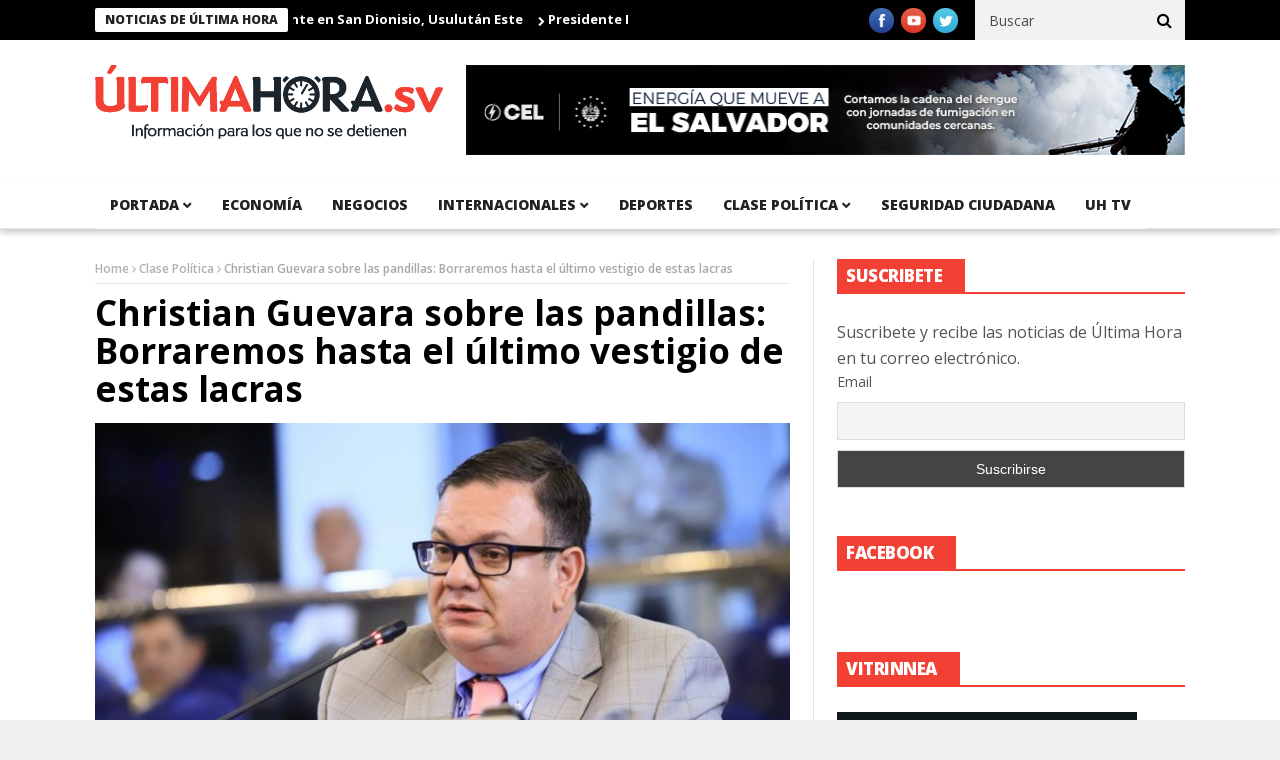

--- FILE ---
content_type: text/html; charset=UTF-8
request_url: https://ultimahora.sv/christian-guevara-sobre-las-pandillas-borraremos-hasta-el-ultimo-vestigio-de-estas-lacras/
body_size: 13295
content:
<!DOCTYPE html>
<!--[if lt IE 7 ]><html class="ie ie6" lang="es"> <![endif]-->
<!--[if IE 7 ]><html class="ie ie7" lang="es"> <![endif]-->
<!--[if IE 8 ]><html class="ie ie8" lang="es"> <![endif]-->
<!--[if IE 9 ]><html class="ie ie9" lang="es"> <![endif]-->
<!--[if !(IE)]><!--><html lang="es"> <!--<![endif]-->
<head>
      <!-- Basic Page Needs
  	  ================================================== -->
	<meta charset="UTF-8" />
	<meta http-equiv="content-type" content="text/html; charset=UTF-8">
	<meta name="google-site-verification" content="ZQJtqEXDtnLNfUq7NMh4SoV3UoObJSgKDNlNxYG2AZ4" />
    <meta property="fb:pages" content="1524382234487630">
    <title>Christian Guevara sobre las pandillas: Borraremos hasta el último vestigio de estas lacras | </title>
        <!-- Mobile Specific Metas
  		================================================== -->
           <meta name="viewport" content="width=device-width, initial-scale=1.0">
        <!-- Favicons
        ================================================== -->
                    <link rel="shortcut icon" href="https://ultimahora.sv/wp-content/uploads/2016/10/faviconuh.png" type="image/x-icon" />       
    
				<meta property="og:image" content="https://ultimahora.sv/wp-content/uploads/2022/11/Christian221.jpg" />		
			<title>Christian Guevara sobre las pandillas: Borraremos hasta el último vestigio de estas lacras</title>
<meta name='robots' content='max-image-preview:large' />
<link rel='dns-prefetch' href='//platform.twitter.com' />
<link rel='dns-prefetch' href='//fonts.googleapis.com' />
<link rel="alternate" type="application/rss+xml" title=" &raquo; Feed" href="https://ultimahora.sv/feed/" />
<script type="text/javascript">
window._wpemojiSettings = {"baseUrl":"https:\/\/s.w.org\/images\/core\/emoji\/14.0.0\/72x72\/","ext":".png","svgUrl":"https:\/\/s.w.org\/images\/core\/emoji\/14.0.0\/svg\/","svgExt":".svg","source":{"concatemoji":"https:\/\/ultimahora.sv\/wp-includes\/js\/wp-emoji-release.min.js?ver=6.2.8"}};
/*! This file is auto-generated */
!function(e,a,t){var n,r,o,i=a.createElement("canvas"),p=i.getContext&&i.getContext("2d");function s(e,t){p.clearRect(0,0,i.width,i.height),p.fillText(e,0,0);e=i.toDataURL();return p.clearRect(0,0,i.width,i.height),p.fillText(t,0,0),e===i.toDataURL()}function c(e){var t=a.createElement("script");t.src=e,t.defer=t.type="text/javascript",a.getElementsByTagName("head")[0].appendChild(t)}for(o=Array("flag","emoji"),t.supports={everything:!0,everythingExceptFlag:!0},r=0;r<o.length;r++)t.supports[o[r]]=function(e){if(p&&p.fillText)switch(p.textBaseline="top",p.font="600 32px Arial",e){case"flag":return s("\ud83c\udff3\ufe0f\u200d\u26a7\ufe0f","\ud83c\udff3\ufe0f\u200b\u26a7\ufe0f")?!1:!s("\ud83c\uddfa\ud83c\uddf3","\ud83c\uddfa\u200b\ud83c\uddf3")&&!s("\ud83c\udff4\udb40\udc67\udb40\udc62\udb40\udc65\udb40\udc6e\udb40\udc67\udb40\udc7f","\ud83c\udff4\u200b\udb40\udc67\u200b\udb40\udc62\u200b\udb40\udc65\u200b\udb40\udc6e\u200b\udb40\udc67\u200b\udb40\udc7f");case"emoji":return!s("\ud83e\udef1\ud83c\udffb\u200d\ud83e\udef2\ud83c\udfff","\ud83e\udef1\ud83c\udffb\u200b\ud83e\udef2\ud83c\udfff")}return!1}(o[r]),t.supports.everything=t.supports.everything&&t.supports[o[r]],"flag"!==o[r]&&(t.supports.everythingExceptFlag=t.supports.everythingExceptFlag&&t.supports[o[r]]);t.supports.everythingExceptFlag=t.supports.everythingExceptFlag&&!t.supports.flag,t.DOMReady=!1,t.readyCallback=function(){t.DOMReady=!0},t.supports.everything||(n=function(){t.readyCallback()},a.addEventListener?(a.addEventListener("DOMContentLoaded",n,!1),e.addEventListener("load",n,!1)):(e.attachEvent("onload",n),a.attachEvent("onreadystatechange",function(){"complete"===a.readyState&&t.readyCallback()})),(e=t.source||{}).concatemoji?c(e.concatemoji):e.wpemoji&&e.twemoji&&(c(e.twemoji),c(e.wpemoji)))}(window,document,window._wpemojiSettings);
</script>
<!-- ultimahora.sv is managing ads with Advanced Ads 1.23.2 – https://wpadvancedads.com/ --><script>
						advanced_ads_ready=function(){var fns=[],listener,doc=typeof document==="object"&&document,hack=doc&&doc.documentElement.doScroll,domContentLoaded="DOMContentLoaded",loaded=doc&&(hack?/^loaded|^c/:/^loaded|^i|^c/).test(doc.readyState);if(!loaded&&doc){listener=function(){doc.removeEventListener(domContentLoaded,listener);window.removeEventListener("load",listener);loaded=1;while(listener=fns.shift())listener()};doc.addEventListener(domContentLoaded,listener);window.addEventListener("load",listener)}return function(fn){loaded?setTimeout(fn,0):fns.push(fn)}}();
						</script>
		<style type="text/css">
img.wp-smiley,
img.emoji {
	display: inline !important;
	border: none !important;
	box-shadow: none !important;
	height: 1em !important;
	width: 1em !important;
	margin: 0 0.07em !important;
	vertical-align: -0.1em !important;
	background: none !important;
	padding: 0 !important;
}
</style>
	<link rel="stylesheet" type="text/css" href="https://ultimahora.sv/wp-content/cache/minify/1e7f1.css" media="all" />

<link rel='stylesheet' id='twb-open-sans-css' href='https://fonts.googleapis.com/css?family=Open+Sans%3A300%2C400%2C500%2C600%2C700%2C800&#038;display=swap&#038;ver=6.2.8' type='text/css' media='all' />
<link rel="stylesheet" type="text/css" href="https://ultimahora.sv/wp-content/cache/minify/16b4b.css" media="all" />



<style id='global-styles-inline-css' type='text/css'>
body{--wp--preset--color--black: #000000;--wp--preset--color--cyan-bluish-gray: #abb8c3;--wp--preset--color--white: #ffffff;--wp--preset--color--pale-pink: #f78da7;--wp--preset--color--vivid-red: #cf2e2e;--wp--preset--color--luminous-vivid-orange: #ff6900;--wp--preset--color--luminous-vivid-amber: #fcb900;--wp--preset--color--light-green-cyan: #7bdcb5;--wp--preset--color--vivid-green-cyan: #00d084;--wp--preset--color--pale-cyan-blue: #8ed1fc;--wp--preset--color--vivid-cyan-blue: #0693e3;--wp--preset--color--vivid-purple: #9b51e0;--wp--preset--gradient--vivid-cyan-blue-to-vivid-purple: linear-gradient(135deg,rgba(6,147,227,1) 0%,rgb(155,81,224) 100%);--wp--preset--gradient--light-green-cyan-to-vivid-green-cyan: linear-gradient(135deg,rgb(122,220,180) 0%,rgb(0,208,130) 100%);--wp--preset--gradient--luminous-vivid-amber-to-luminous-vivid-orange: linear-gradient(135deg,rgba(252,185,0,1) 0%,rgba(255,105,0,1) 100%);--wp--preset--gradient--luminous-vivid-orange-to-vivid-red: linear-gradient(135deg,rgba(255,105,0,1) 0%,rgb(207,46,46) 100%);--wp--preset--gradient--very-light-gray-to-cyan-bluish-gray: linear-gradient(135deg,rgb(238,238,238) 0%,rgb(169,184,195) 100%);--wp--preset--gradient--cool-to-warm-spectrum: linear-gradient(135deg,rgb(74,234,220) 0%,rgb(151,120,209) 20%,rgb(207,42,186) 40%,rgb(238,44,130) 60%,rgb(251,105,98) 80%,rgb(254,248,76) 100%);--wp--preset--gradient--blush-light-purple: linear-gradient(135deg,rgb(255,206,236) 0%,rgb(152,150,240) 100%);--wp--preset--gradient--blush-bordeaux: linear-gradient(135deg,rgb(254,205,165) 0%,rgb(254,45,45) 50%,rgb(107,0,62) 100%);--wp--preset--gradient--luminous-dusk: linear-gradient(135deg,rgb(255,203,112) 0%,rgb(199,81,192) 50%,rgb(65,88,208) 100%);--wp--preset--gradient--pale-ocean: linear-gradient(135deg,rgb(255,245,203) 0%,rgb(182,227,212) 50%,rgb(51,167,181) 100%);--wp--preset--gradient--electric-grass: linear-gradient(135deg,rgb(202,248,128) 0%,rgb(113,206,126) 100%);--wp--preset--gradient--midnight: linear-gradient(135deg,rgb(2,3,129) 0%,rgb(40,116,252) 100%);--wp--preset--duotone--dark-grayscale: url('#wp-duotone-dark-grayscale');--wp--preset--duotone--grayscale: url('#wp-duotone-grayscale');--wp--preset--duotone--purple-yellow: url('#wp-duotone-purple-yellow');--wp--preset--duotone--blue-red: url('#wp-duotone-blue-red');--wp--preset--duotone--midnight: url('#wp-duotone-midnight');--wp--preset--duotone--magenta-yellow: url('#wp-duotone-magenta-yellow');--wp--preset--duotone--purple-green: url('#wp-duotone-purple-green');--wp--preset--duotone--blue-orange: url('#wp-duotone-blue-orange');--wp--preset--font-size--small: 13px;--wp--preset--font-size--medium: 20px;--wp--preset--font-size--large: 36px;--wp--preset--font-size--x-large: 42px;--wp--preset--spacing--20: 0.44rem;--wp--preset--spacing--30: 0.67rem;--wp--preset--spacing--40: 1rem;--wp--preset--spacing--50: 1.5rem;--wp--preset--spacing--60: 2.25rem;--wp--preset--spacing--70: 3.38rem;--wp--preset--spacing--80: 5.06rem;--wp--preset--shadow--natural: 6px 6px 9px rgba(0, 0, 0, 0.2);--wp--preset--shadow--deep: 12px 12px 50px rgba(0, 0, 0, 0.4);--wp--preset--shadow--sharp: 6px 6px 0px rgba(0, 0, 0, 0.2);--wp--preset--shadow--outlined: 6px 6px 0px -3px rgba(255, 255, 255, 1), 6px 6px rgba(0, 0, 0, 1);--wp--preset--shadow--crisp: 6px 6px 0px rgba(0, 0, 0, 1);}:where(.is-layout-flex){gap: 0.5em;}body .is-layout-flow > .alignleft{float: left;margin-inline-start: 0;margin-inline-end: 2em;}body .is-layout-flow > .alignright{float: right;margin-inline-start: 2em;margin-inline-end: 0;}body .is-layout-flow > .aligncenter{margin-left: auto !important;margin-right: auto !important;}body .is-layout-constrained > .alignleft{float: left;margin-inline-start: 0;margin-inline-end: 2em;}body .is-layout-constrained > .alignright{float: right;margin-inline-start: 2em;margin-inline-end: 0;}body .is-layout-constrained > .aligncenter{margin-left: auto !important;margin-right: auto !important;}body .is-layout-constrained > :where(:not(.alignleft):not(.alignright):not(.alignfull)){max-width: var(--wp--style--global--content-size);margin-left: auto !important;margin-right: auto !important;}body .is-layout-constrained > .alignwide{max-width: var(--wp--style--global--wide-size);}body .is-layout-flex{display: flex;}body .is-layout-flex{flex-wrap: wrap;align-items: center;}body .is-layout-flex > *{margin: 0;}:where(.wp-block-columns.is-layout-flex){gap: 2em;}.has-black-color{color: var(--wp--preset--color--black) !important;}.has-cyan-bluish-gray-color{color: var(--wp--preset--color--cyan-bluish-gray) !important;}.has-white-color{color: var(--wp--preset--color--white) !important;}.has-pale-pink-color{color: var(--wp--preset--color--pale-pink) !important;}.has-vivid-red-color{color: var(--wp--preset--color--vivid-red) !important;}.has-luminous-vivid-orange-color{color: var(--wp--preset--color--luminous-vivid-orange) !important;}.has-luminous-vivid-amber-color{color: var(--wp--preset--color--luminous-vivid-amber) !important;}.has-light-green-cyan-color{color: var(--wp--preset--color--light-green-cyan) !important;}.has-vivid-green-cyan-color{color: var(--wp--preset--color--vivid-green-cyan) !important;}.has-pale-cyan-blue-color{color: var(--wp--preset--color--pale-cyan-blue) !important;}.has-vivid-cyan-blue-color{color: var(--wp--preset--color--vivid-cyan-blue) !important;}.has-vivid-purple-color{color: var(--wp--preset--color--vivid-purple) !important;}.has-black-background-color{background-color: var(--wp--preset--color--black) !important;}.has-cyan-bluish-gray-background-color{background-color: var(--wp--preset--color--cyan-bluish-gray) !important;}.has-white-background-color{background-color: var(--wp--preset--color--white) !important;}.has-pale-pink-background-color{background-color: var(--wp--preset--color--pale-pink) !important;}.has-vivid-red-background-color{background-color: var(--wp--preset--color--vivid-red) !important;}.has-luminous-vivid-orange-background-color{background-color: var(--wp--preset--color--luminous-vivid-orange) !important;}.has-luminous-vivid-amber-background-color{background-color: var(--wp--preset--color--luminous-vivid-amber) !important;}.has-light-green-cyan-background-color{background-color: var(--wp--preset--color--light-green-cyan) !important;}.has-vivid-green-cyan-background-color{background-color: var(--wp--preset--color--vivid-green-cyan) !important;}.has-pale-cyan-blue-background-color{background-color: var(--wp--preset--color--pale-cyan-blue) !important;}.has-vivid-cyan-blue-background-color{background-color: var(--wp--preset--color--vivid-cyan-blue) !important;}.has-vivid-purple-background-color{background-color: var(--wp--preset--color--vivid-purple) !important;}.has-black-border-color{border-color: var(--wp--preset--color--black) !important;}.has-cyan-bluish-gray-border-color{border-color: var(--wp--preset--color--cyan-bluish-gray) !important;}.has-white-border-color{border-color: var(--wp--preset--color--white) !important;}.has-pale-pink-border-color{border-color: var(--wp--preset--color--pale-pink) !important;}.has-vivid-red-border-color{border-color: var(--wp--preset--color--vivid-red) !important;}.has-luminous-vivid-orange-border-color{border-color: var(--wp--preset--color--luminous-vivid-orange) !important;}.has-luminous-vivid-amber-border-color{border-color: var(--wp--preset--color--luminous-vivid-amber) !important;}.has-light-green-cyan-border-color{border-color: var(--wp--preset--color--light-green-cyan) !important;}.has-vivid-green-cyan-border-color{border-color: var(--wp--preset--color--vivid-green-cyan) !important;}.has-pale-cyan-blue-border-color{border-color: var(--wp--preset--color--pale-cyan-blue) !important;}.has-vivid-cyan-blue-border-color{border-color: var(--wp--preset--color--vivid-cyan-blue) !important;}.has-vivid-purple-border-color{border-color: var(--wp--preset--color--vivid-purple) !important;}.has-vivid-cyan-blue-to-vivid-purple-gradient-background{background: var(--wp--preset--gradient--vivid-cyan-blue-to-vivid-purple) !important;}.has-light-green-cyan-to-vivid-green-cyan-gradient-background{background: var(--wp--preset--gradient--light-green-cyan-to-vivid-green-cyan) !important;}.has-luminous-vivid-amber-to-luminous-vivid-orange-gradient-background{background: var(--wp--preset--gradient--luminous-vivid-amber-to-luminous-vivid-orange) !important;}.has-luminous-vivid-orange-to-vivid-red-gradient-background{background: var(--wp--preset--gradient--luminous-vivid-orange-to-vivid-red) !important;}.has-very-light-gray-to-cyan-bluish-gray-gradient-background{background: var(--wp--preset--gradient--very-light-gray-to-cyan-bluish-gray) !important;}.has-cool-to-warm-spectrum-gradient-background{background: var(--wp--preset--gradient--cool-to-warm-spectrum) !important;}.has-blush-light-purple-gradient-background{background: var(--wp--preset--gradient--blush-light-purple) !important;}.has-blush-bordeaux-gradient-background{background: var(--wp--preset--gradient--blush-bordeaux) !important;}.has-luminous-dusk-gradient-background{background: var(--wp--preset--gradient--luminous-dusk) !important;}.has-pale-ocean-gradient-background{background: var(--wp--preset--gradient--pale-ocean) !important;}.has-electric-grass-gradient-background{background: var(--wp--preset--gradient--electric-grass) !important;}.has-midnight-gradient-background{background: var(--wp--preset--gradient--midnight) !important;}.has-small-font-size{font-size: var(--wp--preset--font-size--small) !important;}.has-medium-font-size{font-size: var(--wp--preset--font-size--medium) !important;}.has-large-font-size{font-size: var(--wp--preset--font-size--large) !important;}.has-x-large-font-size{font-size: var(--wp--preset--font-size--x-large) !important;}
.wp-block-navigation a:where(:not(.wp-element-button)){color: inherit;}
:where(.wp-block-columns.is-layout-flex){gap: 2em;}
.wp-block-pullquote{font-size: 1.5em;line-height: 1.6;}
</style>
<link rel="stylesheet" type="text/css" href="https://ultimahora.sv/wp-content/cache/minify/a03b1.css" media="all" />








<link rel='stylesheet' id='nanomag_fonts_url-css' href='//fonts.googleapis.com/css?family=Open+Sans%3A300%2C400%2C600%2C700%2C800%2C900%2C400italic%2C700italic%2C900italic%7COpen+Sans%3A300%2C400%2C600%2C700%2C800%2C900%2C400italic%2C700italic%2C900italic%7COpen+Sans%3A300%2C400%2C600%2C700%2C800%2C900%2C400italic%2C700italic%2C900italic%7COpen+Sans%3A300%2C400%2C600%2C700%2C800%2C900%2C400italic%2C700italic%2C900italic%7C&#038;subset=latin%2Clatin-ext%2Ccyrillic%2Ccyrillic-ext%2Cgreek%2Cgreek-ext%2Cvietnamese&#038;ver=1.0.0' type='text/css' media='all' />
<link rel="stylesheet" type="text/css" href="https://ultimahora.sv/wp-content/cache/minify/56573.css" media="all" />







<link rel='stylesheet' id='nanomag_custom-style-css' href='https://ultimahora.sv/wp-content/themes/nanomag/custom_style.php?ver=1.6' type='text/css' media='all' />
<link rel="stylesheet" type="text/css" href="https://ultimahora.sv/wp-content/cache/minify/de886.css" media="all" />

<script type='text/javascript' id='jquery-core-js-extra'>
/* <![CDATA[ */
var user_review_script = {"post_id":"283025","ajaxurl":"https:\/\/ultimahora.sv\/wp-admin\/admin-ajax.php"};
/* ]]> */
</script>
<script type="text/javascript" src="https://ultimahora.sv/wp-content/cache/minify/4a4fb.js"></script>



<script type='text/javascript' id='twbbwg-global-js-extra'>
/* <![CDATA[ */
var twb = {"nonce":"5ffca8fb8e","ajax_url":"https:\/\/ultimahora.sv\/wp-admin\/admin-ajax.php","plugin_url":"https:\/\/ultimahora.sv\/wp-content\/plugins\/photo-gallery\/booster","href":"https:\/\/ultimahora.sv\/wp-admin\/admin.php?page=twbbwg_photo-gallery"};
var twb = {"nonce":"5ffca8fb8e","ajax_url":"https:\/\/ultimahora.sv\/wp-admin\/admin-ajax.php","plugin_url":"https:\/\/ultimahora.sv\/wp-content\/plugins\/photo-gallery\/booster","href":"https:\/\/ultimahora.sv\/wp-admin\/admin.php?page=twbbwg_photo-gallery"};
/* ]]> */
</script>
<script type="text/javascript" src="https://ultimahora.sv/wp-content/cache/minify/1536c.js"></script>





<script type='text/javascript' id='bwg_frontend-js-extra'>
/* <![CDATA[ */
var bwg_objectsL10n = {"bwg_field_required":"este campo es obligatorio.","bwg_mail_validation":"Esta no es una direcci\u00f3n de correo electr\u00f3nico v\u00e1lida.","bwg_search_result":"No hay im\u00e1genes que coincidan con tu b\u00fasqueda.","bwg_select_tag":"Seleccionar la etiqueta","bwg_order_by":"Ordenar por","bwg_search":"Buscar","bwg_show_ecommerce":"Mostrar el comercio electr\u00f3nico","bwg_hide_ecommerce":"Ocultar el comercio electr\u00f3nico","bwg_show_comments":"Restaurar","bwg_hide_comments":"Ocultar comentarios","bwg_restore":"Restaurar","bwg_maximize":"Maximizar","bwg_fullscreen":"Pantalla completa","bwg_exit_fullscreen":"Salir de pantalla completa","bwg_search_tag":"BUSCAR...","bwg_tag_no_match":"No se han encontrado etiquetas","bwg_all_tags_selected":"Todas las etiquetas seleccionadas","bwg_tags_selected":"etiqueta seleccionada","play":"Reproducir","pause":"Pausa","is_pro":"","bwg_play":"Reproducir","bwg_pause":"Pausa","bwg_hide_info":"Anterior informaci\u00f3n","bwg_show_info":"Mostrar info","bwg_hide_rating":"Ocultar las valoraciones","bwg_show_rating":"Mostrar la valoraci\u00f3n","ok":"Aceptar","cancel":"Cancelar","select_all":"Seleccionar todo","lazy_load":"0","lazy_loader":"https:\/\/ultimahora.sv\/wp-content\/plugins\/photo-gallery\/images\/ajax_loader.png","front_ajax":"0","bwg_tag_see_all":"Ver todas las etiquetas","bwg_tag_see_less":"Ver menos etiquetas"};
/* ]]> */
</script>
<script type="text/javascript" src="https://ultimahora.sv/wp-content/cache/minify/0b6d0.js"></script>


<link rel="https://api.w.org/" href="https://ultimahora.sv/wp-json/" /><link rel="alternate" type="application/json" href="https://ultimahora.sv/wp-json/wp/v2/posts/283025" /><link rel="EditURI" type="application/rsd+xml" title="RSD" href="https://ultimahora.sv/xmlrpc.php?rsd" />
<link rel="wlwmanifest" type="application/wlwmanifest+xml" href="https://ultimahora.sv/wp-includes/wlwmanifest.xml" />
<meta name="generator" content="WordPress 6.2.8" />
<link rel="canonical" href="https://ultimahora.sv/christian-guevara-sobre-las-pandillas-borraremos-hasta-el-ultimo-vestigio-de-estas-lacras/" />
<link rel='shortlink' href='https://ultimahora.sv/?p=283025' />
<link rel="alternate" type="application/json+oembed" href="https://ultimahora.sv/wp-json/oembed/1.0/embed?url=https%3A%2F%2Fultimahora.sv%2Fchristian-guevara-sobre-las-pandillas-borraremos-hasta-el-ultimo-vestigio-de-estas-lacras%2F" />
<link rel="alternate" type="text/xml+oembed" href="https://ultimahora.sv/wp-json/oembed/1.0/embed?url=https%3A%2F%2Fultimahora.sv%2Fchristian-guevara-sobre-las-pandillas-borraremos-hasta-el-ultimo-vestigio-de-estas-lacras%2F&#038;format=xml" />
<!-- afb Instant Articles -->
			<meta property="fb:pages" content="1524382234487630" /><!--[if lt IE 9]><script src="http://html5shim.googlecode.com/svn/trunk/html5.js"></script><![endif]-->
    <meta name="twitter:widgets:link-color" content="#000000" /><meta name="twitter:widgets:border-color" content="#000000" /><meta name="twitter:partner" content="tfwp" />
<meta name="twitter:card" content="summary" /><meta name="twitter:title" content="Christian Guevara sobre las pandillas: Borraremos hasta el último vestigio de estas lacras" /><meta name="twitter:site" content="@ultimahsv" /><meta name="twitter:description" content="El jefe de fracción de la Bancada Cyan, Christian Guevara, reiteró el compromiso de las autoridades con la seguridad de los salvadoreños, y aseguró que el combate seguirá hasta que las pandillas desaparezcan del país. &quot;Las maras tenían sometidos a los buenos salvadoreños y nos hicieron creer que no podíamos combatirlos. Borraremos hasta el último&hellip;" /><meta name="twitter:image" content="https://ultimahora.sv/wp-content/uploads/2022/11/Christian221.jpg" />
<!-- <script async src="//pagead2.googlesyndication.com/pagead/js/adsbygoogle.js"></script>
<script>
     (adsbygoogle = window.adsbygoogle || []).push({
          google_ad_client: "ca-pub-2104763040190014",
          enable_page_level_ads: true
     });
</script> -->
<script async src="https://pagead2.googlesyndication.com/pagead/js/adsbygoogle.js?client=ca-pub-9742836087147935"
     crossorigin="anonymous"></script>
	
	<script async src="https://pagead2.googlesyndication.com/pagead/js/adsbygoogle.js?client=ca-pub-3096748398401924"
     crossorigin="anonymous"></script><!-- end head -->
</head>
<body class="post-template-default single single-post postid-283025 single-format-standard magazine_default_layout aa-prefix-ultim-" itemscope="itemscope" itemtype="http://schema.org/WebPage">
   
<div id="sb-site" class="body_wraper_full">     			

        <!-- Start header -->

<!-- Header6 layout --> 

<header class="header-wraper theme_header_style_5">

<div class="header_top_wrapper">
<div class="row">
<div class="six columns header-top-left-bar">

              <div class="news_ticker_wrapper">
<div class="row">
<div class="twelve columns">
  <div id="ticker">
  <div class="tickerfloat_wrapper"><div class="tickerfloat">Noticias de Última Hora</div></div>
   <div class="marquee" id="mycrawler">
           
       <div>
        <span class="ticker_dot"><i class="fa fa-chevron-right"></i></span><a class="ticker_title" href="https://ultimahora.sv/dom-entrega-moderno-puente-en-san-dionisio-usulutan-este/">DOM entrega moderno puente en San Dionisio, Usulután Este</a>
      </div>

            
       <div>
        <span class="ticker_dot"><i class="fa fa-chevron-right"></i></span><a class="ticker_title" href="https://ultimahora.sv/presidente-bukele-se-consolida-como-referente-regional-en-seguridad-con-el-respaldo-de-votantes-y-lideres-internacionales/">Presidente Bukele se consolida como referente regional en seguridad con el respaldo de votantes y líderes internacionales</a>
      </div>

            
       <div>
        <span class="ticker_dot"><i class="fa fa-chevron-right"></i></span><a class="ticker_title" href="https://ultimahora.sv/desarticulan-estructura-criminal-la-raza-tras-operativo-simultaneo-en-varios-municipios/">Desarticulan estructura criminal “La Raza” tras operativo simultáneo en varios municipios</a>
      </div>

            
       <div>
        <span class="ticker_dot"><i class="fa fa-chevron-right"></i></span><a class="ticker_title" href="https://ultimahora.sv/hospital-el-salvador-realiza-jornada-de-cirugias-cardiacas-de-alta-especializacion/">Hospital El Salvador realiza jornada de cirugías cardíacas de alta especialización</a>
      </div>

            
       <div>
        <span class="ticker_dot"><i class="fa fa-chevron-right"></i></span><a class="ticker_title" href="https://ultimahora.sv/el-salvador-recibe-345-mil-uniformes-escolares-para-estudiantes-del-sistema-publico/">El Salvador recibe 345 mil uniformes escolares para estudiantes del sistema público</a>
      </div>

            
       <div>
        <span class="ticker_dot"><i class="fa fa-chevron-right"></i></span><a class="ticker_title" href="https://ultimahora.sv/dom-entrega-moderno-sistema-de-agua-potable-a-familias-de-nahuizalco/">DOM entrega moderno sistema de agua potable a familias de Nahuizalco</a>
      </div>

            
       <div>
        <span class="ticker_dot"><i class="fa fa-chevron-right"></i></span><a class="ticker_title" href="https://ultimahora.sv/el-salvador-realiza-primer-desayuno-nacional-de-oracion-por-el-salvador/">El Salvador realiza Primer Desayuno Nacional de Oración por El Salvador</a>
      </div>

            
       <div>
        <span class="ticker_dot"><i class="fa fa-chevron-right"></i></span><a class="ticker_title" href="https://ultimahora.sv/guatemala-declara-estado-de-sitio-mara-18-asesina-a-9-policias/">Guatemala declara estado de sitio: Mara 18 asesina a 9 policías</a>
      </div>

            
       <div>
        <span class="ticker_dot"><i class="fa fa-chevron-right"></i></span><a class="ticker_title" href="https://ultimahora.sv/dom-moderniza-calle-de-12-kilometros-en-nueva-granada-usulutan/">DOM moderniza calle de 12 kilómetros en Nueva Granada, Usulután</a>
      </div>

            
       <div>
        <span class="ticker_dot"><i class="fa fa-chevron-right"></i></span><a class="ticker_title" href="https://ultimahora.sv/siglo-xxi-presidente-bukele-tiene-respaldo-de-mas-del-90-de-la-poblacion/">Siglo XXI: Presidente Bukele tiene respaldo de más del 90 % de la población</a>
      </div>

                
        </div>
        </div>
    
</div>

</div>
</div>
    
</div>

<div class="six columns header-top-right-bar">

<a class="open toggle-lef sb-toggle-left navbar-left" href="#nav">
        <div class="navicon-line"></div>
        <div class="navicon-line"></div>
        <div class="navicon-line"></div>
        </a>
      <div id="search_block_top">
    <form id="searchbox" action="https://ultimahora.sv/" method="GET" role="search">
        <p>
            <input type="text" id="search_query_top" name="s" class="search_query ac_input" value="" placeholder="Buscar">
           <button type="submit"><i class="fa fa-search"></i></button>
    </p>
    </form>
    <span>Search</span>
    <div class="clearfix"></div>
</div>


  
    <ul class="social-icons-list top-bar-social">
      <li><a href="https://www.facebook.com/ultimahsv" target="_blank"><img src="https://ultimahora.sv/wp-content/themes/nanomag/img/icons/facebook.png" alt="Facebook"></a></li>                    <li><a href="https://www.youtube.com/channel/UCxD1dNdPTM7LxkghZ_5wFrA" target="_blank"><img src="https://ultimahora.sv/wp-content/themes/nanomag/img/icons/youtube.png" alt="Youtube"></a></li>                    <li><a href="https://twitter.com/ultimahsv" target="_blank"><img src="https://ultimahora.sv/wp-content/themes/nanomag/img/icons/twitter.png" alt="Twitter"></a></li>                                                     </ul>  
      
<div class="clearfix"></div>
</div>

</div>
</div>

 
        
 <div class="header_main_wrapper"> 
        <div class="row">
    <div class="four columns header-top-left">
    
      <!-- begin logo -->
                           
                           
                                <a href="https://ultimahora.sv/">
                                                                           
                                        <img src="https://ultimahora.sv/wp-content/uploads/2016/09/logofront.png" alt="Un periódico con información para los que no se detienen" id="theme_logo_img" />
                                                                    </a>
                            
                            <!-- end logo -->
    </div>
        <div class="eight columns header-top-right">  
  
<figure class="wp-block-image size-full"><img decoding="async" loading="lazy" width="728" height="90" src="https://ultimahora.sv/wp-content/uploads/2025/05/CEL-EMES-728x90-2.jpg" alt="" class="wp-image-300426" srcset="https://ultimahora.sv/wp-content/uploads/2025/05/CEL-EMES-728x90-2.jpg 728w, https://ultimahora.sv/wp-content/uploads/2025/05/CEL-EMES-728x90-2-300x37.jpg 300w" sizes="(max-width: 728px) 100vw, 728px" /></figure>
    </div>
        
</div>

</div>

                
<!-- end header, logo, top ads -->

              
<!-- Start Main menu -->
<div id="menu_wrapper" class="menu_wrapper ">
<div class="menu_border_top_full"></div>
<div class="row">
    <div class="main_menu twelve columns"> 
        <div class="menu_border_top"></div>
                            <!-- main menu -->
                           
  <div class="menu-primary-container main-menu">
<ul id="mainmenu" class="sf-menu"><li id="menu-item-17" class="megamenu columns-3 color-2 menu-item menu-item-type-taxonomy menu-item-object-category menu-item-has-children"><a href="https://ultimahora.sv/category/portada/portada-portada/">portada<span class="border-menu"></span></a><ul class="sub-menu">	<li id="menu-item-20" class="megamenu columns-3 color-2 menu-item menu-item-type-taxonomy menu-item-object-category"><a href="https://ultimahora.sv/category/portada/portada-portada/politica/">Política<span class="border-menu"></span></a></li>

					</ul></li>
<li id="menu-item-14" class="megamenu columns-3 color-2 menu-item menu-item-type-taxonomy menu-item-object-category"><a href="https://ultimahora.sv/category/economia/">Economía<span class="border-menu"></span></a></li>
<li id="menu-item-7913" class="menu-item menu-item-type-taxonomy menu-item-object-category"><a href="https://ultimahora.sv/category/negocios/">Negocios<span class="border-menu"></span></a></li>
<li id="menu-item-16" class="megamenu columns-3 color-2 menu-item menu-item-type-taxonomy menu-item-object-category menu-item-has-children"><a href="https://ultimahora.sv/category/internacionales/">Internacionales<span class="border-menu"></span></a><ul class="sub-menu">	<li id="menu-item-25" class="megamenu columns-3 color-2 menu-item menu-item-type-taxonomy menu-item-object-category"><a href="https://ultimahora.sv/category/internacionales/entretenimiento/">Entretenimiento<span class="border-menu"></span></a></li>
	<li id="menu-item-22" class="megamenu columns-3 color-2 menu-item menu-item-type-taxonomy menu-item-object-category"><a href="https://ultimahora.sv/category/internacionales/tecnologia/">Tecnología<span class="border-menu"></span></a></li>

					</ul></li>
<li id="menu-item-24" class="megamenu columns-3 color-2 menu-item menu-item-type-taxonomy menu-item-object-category"><a href="https://ultimahora.sv/category/internacionales/deportes/">Deportes<span class="border-menu"></span></a></li>
<li id="menu-item-13" class="megamenu columns-3 color-2 menu-item menu-item-type-taxonomy menu-item-object-category menu-item-has-children"><a href="https://ultimahora.sv/category/portada/portada-portada/clase-politica/">Clase política<span class="border-menu"></span></a><ul class="sub-menu">	<li id="menu-item-15" class="megamenu columns-3 color-2 menu-item menu-item-type-taxonomy menu-item-object-category"><a href="https://ultimahora.sv/category/editoriales/">Editoriales<span class="border-menu"></span></a></li>
	<li id="menu-item-23" class="megamenu columns-3 color-2 menu-item menu-item-type-taxonomy menu-item-object-category"><a href="https://ultimahora.sv/category/editoriales/especiales/">Especiales<span class="border-menu"></span></a></li>
	<li id="menu-item-26" class="megamenu columns-3 color-2 menu-item menu-item-type-taxonomy menu-item-object-category"><a href="https://ultimahora.sv/category/portada/portada-portada/clase-politica/encuestas/">Encuestas<span class="border-menu"></span></a></li>

					</ul></li>
<li id="menu-item-18" class="megamenu columns-3 color-2 menu-item menu-item-type-taxonomy menu-item-object-category"><a href="https://ultimahora.sv/category/seguridad-ciudadana/">Seguridad ciudadana<span class="border-menu"></span></a></li>
<li id="menu-item-66763" class="menu-item menu-item-type-post_type menu-item-object-page"><a href="https://ultimahora.sv/tv/">UH TV<span class="border-menu"></span></a></li>
</ul><div class="clearfix"></div>
</div>                             
                            <!-- end main menu -->                                                                                   
                        </div>                                           
                    </div>   
                    </div>
            </header>



  
<div id="content_nav">
        <div id="nav">
        <ul id="mobile_menu_slide" class="menu_moble_slide"><li class="megamenu columns-3 color-2 menu-item menu-item-type-taxonomy menu-item-object-category menu-item-has-children menu-item-17"><a href="https://ultimahora.sv/category/portada/portada-portada/">portada<span class="border-menu"></span></a>
<ul class="sub-menu">
	<li class="megamenu columns-3 color-2 menu-item menu-item-type-taxonomy menu-item-object-category menu-item-20"><a href="https://ultimahora.sv/category/portada/portada-portada/politica/">Política<span class="border-menu"></span></a></li>
</ul>
</li>
<li class="megamenu columns-3 color-2 menu-item menu-item-type-taxonomy menu-item-object-category menu-item-14"><a href="https://ultimahora.sv/category/economia/">Economía<span class="border-menu"></span></a></li>
<li class="menu-item menu-item-type-taxonomy menu-item-object-category menu-item-7913"><a href="https://ultimahora.sv/category/negocios/">Negocios<span class="border-menu"></span></a></li>
<li class="megamenu columns-3 color-2 menu-item menu-item-type-taxonomy menu-item-object-category menu-item-has-children menu-item-16"><a href="https://ultimahora.sv/category/internacionales/">Internacionales<span class="border-menu"></span></a>
<ul class="sub-menu">
	<li class="megamenu columns-3 color-2 menu-item menu-item-type-taxonomy menu-item-object-category menu-item-25"><a href="https://ultimahora.sv/category/internacionales/entretenimiento/">Entretenimiento<span class="border-menu"></span></a></li>
	<li class="megamenu columns-3 color-2 menu-item menu-item-type-taxonomy menu-item-object-category menu-item-22"><a href="https://ultimahora.sv/category/internacionales/tecnologia/">Tecnología<span class="border-menu"></span></a></li>
</ul>
</li>
<li class="megamenu columns-3 color-2 menu-item menu-item-type-taxonomy menu-item-object-category menu-item-24"><a href="https://ultimahora.sv/category/internacionales/deportes/">Deportes<span class="border-menu"></span></a></li>
<li class="megamenu columns-3 color-2 menu-item menu-item-type-taxonomy menu-item-object-category menu-item-has-children menu-item-13"><a href="https://ultimahora.sv/category/portada/portada-portada/clase-politica/">Clase política<span class="border-menu"></span></a>
<ul class="sub-menu">
	<li class="megamenu columns-3 color-2 menu-item menu-item-type-taxonomy menu-item-object-category menu-item-15"><a href="https://ultimahora.sv/category/editoriales/">Editoriales<span class="border-menu"></span></a></li>
	<li class="megamenu columns-3 color-2 menu-item menu-item-type-taxonomy menu-item-object-category menu-item-23"><a href="https://ultimahora.sv/category/editoriales/especiales/">Especiales<span class="border-menu"></span></a></li>
	<li class="megamenu columns-3 color-2 menu-item menu-item-type-taxonomy menu-item-object-category menu-item-26"><a href="https://ultimahora.sv/category/portada/portada-portada/clase-politica/encuestas/">Encuestas<span class="border-menu"></span></a></li>
</ul>
</li>
<li class="megamenu columns-3 color-2 menu-item menu-item-type-taxonomy menu-item-object-category menu-item-18"><a href="https://ultimahora.sv/category/seguridad-ciudadana/">Seguridad ciudadana<span class="border-menu"></span></a></li>
<li class="menu-item menu-item-type-post_type menu-item-object-page menu-item-66763"><a href="https://ultimahora.sv/tv/">UH TV<span class="border-menu"></span></a></li>
</ul>   </div>
    </div>             
<!-- begin content -->            
<section id="content_main" class="clearfix">
    <div class="row main_content">
        <div class="content_wraper three_columns_container">
            <div class="eight content_display_col1 columns" id="content">
                <div class="widget_container content_page"> 
                    <!-- start post -->
                    <div class="post-283025 post type-post status-publish format-standard has-post-thumbnail hentry category-clase-politica-2 category-lo-ultimo" id="post-283025" itemscope="" itemtype="http://schema.org/Review">
                                                
                            <div class="breadcrumbs_options"><a href="https://ultimahora.sv">Home</a> <i class="fa fa-angle-right"></i> <a href="https://ultimahora.sv/category/clase-politica-2/">Clase Política</a> <i class="fa fa-angle-right"></i> <span class="current">Christian Guevara sobre las pandillas: Borraremos hasta el último vestigio de estas lacras</span></div>                                <h1 itemprop="name" class="entry-title single-post-title heading_post_title" style="margin: 10px 0 !important;">Christian Guevara sobre las pandillas: Borraremos hasta el último vestigio de estas lacras</h1>
                                <div class="single_post_format">
<div class="single_post_format_image">
    <img width="735" height="400" src="https://ultimahora.sv/wp-content/uploads/2022/11/Christian221-735x400.jpg" class="attachment-slider-feature size-slider-feature wp-post-image" alt="" decoding="async" /></div>   
</div>                            
                        <div class="single_post_title heading_post_title">
                            <span class="meta-category-small"><a class="post-category-color-text" style="background: !important" href="https://ultimahora.sv/category/clase-politica-2/">Clase Política</a><a class="post-category-color-text" style="background:#5b8fbf !important" href="https://ultimahora.sv/category/lo-ultimo/">Lo último</a></span>

                                <p class="post-meta meta-main-img"><span class="post-date updated">Sep 11, 2023, 13:12 pm</span></p>                                <span class="view_love_wrapper">
                                                                <div class="love_this_post_meta"><a href="#" class="jm-post-like" data-post_id="283025" title="Like"><i class="fa fa-heart-o"></i>0</a></div>                                </span>
                               </div>
                               
                               <div class="clearfix"></div>
                               
                               
                                <style>
				.auth {
    					background: #F9F9F9;
    					border: none;
    					padding: 10px;
    					margin-bottom: 20px;
    					min-height: auto !important; 
    					float: left;
    					width: 100%;
    					padding-bottom: 0px;
				}
				.auth p{
					font-size:0.9rem;
					padding-top:5px;
				}
				.author-info .author-avatar {
    					float: left !important;
    					margin-right: 0.5rem;
				}
				</style>
			             
                                <div class="auth">
                                    <div class="author-info">                                       
                                        <div class="author-avatar"><img src="https://ultimahora.sv/wp-content/uploads/2017/02/15826491_1806919289567255_1811610466825399878_n.jpg" width="36px" /></div> 
                                        <div class="author-name">
                                            <p>Por Redacción UH</p>
                                        </div>
                                    </div>
                                </div>
                                                                

                                <div class="post_content">
<p>El jefe de
fracción de la Bancada Cyan, Christian Guevara, reiteró el compromiso de las
autoridades con la seguridad de los salvadoreños, y aseguró que el combate
seguirá hasta que las pandillas desaparezcan del país. </p>



<p>«Las maras tenían sometidos a los buenos salvadoreños y nos hicieron creer que no podíamos combatirlos. Borraremos hasta el último vestigio de estas lacras», aseguró el diputado. </p>



<p>Desde su entrada en funciones, la Nueva Asamblea se ha dedicado a aprobar leyes que fortalecen el combate frontal contra los grupos criminales, asegurando así un nuevo ambiente de seguridad para los salvadoreños. </p>



<figure class="wp-block-embed-twitter wp-block-embed is-type-rich is-provider-twitter"><div class="wp-block-embed__wrapper">
<div class="twitter-tweet"><blockquote class="twitter-tweet" data-lang="es"><p lang="es" dir="ltr">Las maras tenían sometidos a los buenos salvadoreños y nos hicieron creer que no podíamos combatirlos.<br>Borraremos hasta el último vestigio de estas lacras.<br><br>📍Nejapa <a href="https://t.co/WRVy8jUg9G">pic.twitter.com/WRVy8jUg9G</a></p>&mdash; Christian Guevara 🇸🇻 (@ChrisGuevaraG) <a href="https://twitter.com/ChrisGuevaraG/status/1701280760378863793?ref_src=twsrc%5Etfw">11 de septiembre de 2023</a></blockquote></div>
</div></figure>
</div> 
						
						      
                                <div class="post_content">

						</div>
                                   
                                
                                
                                <hr class="none" />
                                                                 <div class="tag-cat">                                                               
                                                                                             
                                </div>
                                                            
              <div class="clearfix"></div>
                                
                          
                          
                            <div class="share-post">
        <ul class="blog-share-socials">
        <li class="facebook">
          <a title="Facebook" href="https://www.facebook.com/share.php?u=https://ultimahora.sv/christian-guevara-sobre-las-pandillas-borraremos-hasta-el-ultimo-vestigio-de-estas-lacras/" target="_blank"><i class="fa fa-facebook"></i>Facebook</a>
        </li>
        <li class="twitter">
          <a title="Twitter" href="https://twitter.com/home?status=Christian Guevara sobre las pandillas: Borraremos hasta el último vestigio de estas lacras%20-%20https://ultimahora.sv/christian-guevara-sobre-las-pandillas-borraremos-hasta-el-ultimo-vestigio-de-estas-lacras/" target="_blank"><i class="fa fa-twitter"></i>Twitter</a>
        </li> 
        <li class="googleplus">
          <a title="Google Plus"  href="https://plus.google.com/share?url=https://ultimahora.sv/christian-guevara-sobre-las-pandillas-borraremos-hasta-el-ultimo-vestigio-de-estas-lacras/" target="_blank"><i class="fa fa-google-plus"></i>Google+</a>
        </li>
        <li class="linkedin">
          <a title="LinkedIn"  href="http://www.linkedin.com/shareArticle?mini=true&url=https://ultimahora.sv/christian-guevara-sobre-las-pandillas-borraremos-hasta-el-ultimo-vestigio-de-estas-lacras/&title=Christian Guevara sobre las pandillas: Borraremos hasta el último vestigio de estas lacras" target="_blank"><i class="fa fa-linkedin"></i>Linkedin</a>
        </li>
        <li class="tumblr">
          <a title="Tumblr" href="https://www.tumblr.com/share/link?url=https://ultimahora.sv/christian-guevara-sobre-las-pandillas-borraremos-hasta-el-ultimo-vestigio-de-estas-lacras/&name=Christian Guevara sobre las pandillas: Borraremos hasta el último vestigio de estas lacras" target="_blank"><i class="fa fa-tumblr"></i>Tumblr</a>
        </li>
        <li class="pinterest">
          <a title="Pinterest" href="https://pinterest.com/pin/create/button/?url=https://ultimahora.sv/christian-guevara-sobre-las-pandillas-borraremos-hasta-el-ultimo-vestigio-de-estas-lacras/&media=https://ultimahora.sv/wp-content/uploads/2022/11/Christian221-670x470.jpg" target="_blank"><i class="fa fa-pinterest"></i>Pinterest</a>
        </li>
        <li class="mail">
          <a title="Mail" href="/cdn-cgi/l/email-protection#[base64]" target="_blank"><i class="fa fa-paper-plane"></i>Mail</a>
        </li>
    </ul>

             <div class="clearfix"></div>
             
              </div>
                            
                           
                            <div class="postnav">
                                       
                            <span class="left">
                                                                   <i class="fa fa-angle-double-left"></i>
                                    <a href="https://ultimahora.sv/vicepresidente-felix-ulloa-firma-acuerdo-con-flacso/" id="prepost"><span>Publicaciones Anteriores</span>Vicepresidente Félix Ulloa firma acuerdo con FLACSO</a>

                                                                </span>
                                
                                <span class="right">

                                                                    <i class="fa fa-angle-double-right"></i>
                                    <a href="https://ultimahora.sv/dom-inicia-construccion-de-mercado-central-en-colon/" id="nextpost"><span>Siguiente Publicar</span>DOM inicia construcción de Mercado Central en Colón</a>
                                                                </span>
                                
                                
                                
                            </div>
               
                            <hr class="none">
                        
                        
                            
                             
                            
                                                        
                                            

                  
   
                    <div class="related-posts">
                      
                      <div class="widget-title"><h2>artículos relacionados</h2></div>
                      <div class="clearfix"></div>
                       

                                                    

                            <div class="feature-four-column medium-four-columns ">     
    <div class="image_post feature-item">
                   <a  href="https://ultimahora.sv/dom-entrega-moderno-puente-en-san-dionisio-usulutan-este/" class="feature-link" title="DOM entrega moderno puente en San Dionisio, Usulután Este">              
<img width="400" height="260" src="https://ultimahora.sv/wp-content/uploads/2026/01/WhatsApp-Image-2026-01-20-at-1.52.47-PM-400x260.jpeg" class="attachment-medium-feature size-medium-feature wp-post-image" alt="" decoding="async" loading="lazy" /></a>
                     </div>
 <h3 class="image-post-title columns_post"><a href="https://ultimahora.sv/dom-entrega-moderno-puente-en-san-dionisio-usulutan-este/">DOM entrega moderno puente en San Dionisio, Usulután Este</a></h3>      
    </div>


                                                        

                            <div class="feature-four-column medium-four-columns ">     
    <div class="image_post feature-item">
                   <a  href="https://ultimahora.sv/bcie-aprueba-150-millones-para-renovar-infraestructura-deportiva-en-el-salvador/" class="feature-link" title="BCIE aprueba $150 millones para renovar infraestructura deportiva en El Salvador">              
<img width="400" height="260" src="https://ultimahora.sv/wp-content/uploads/2026/01/WhatsApp-Image-2026-01-20-at-1.25.19-PM-400x260.jpeg" class="attachment-medium-feature size-medium-feature wp-post-image" alt="" decoding="async" loading="lazy" /></a>
                     </div>
 <h3 class="image-post-title columns_post"><a href="https://ultimahora.sv/bcie-aprueba-150-millones-para-renovar-infraestructura-deportiva-en-el-salvador/">BCIE aprueba $150 millones para renovar infraestructura deportiva en El Salvador</a></h3>      
    </div>


                                                        

                            <div class="last-post-related feature-four-column medium-four-columns ">     
    <div class="image_post feature-item">
                   <a  href="https://ultimahora.sv/presidente-bukele-se-consolida-como-referente-regional-en-seguridad-con-el-respaldo-de-votantes-y-lideres-internacionales/" class="feature-link" title="Presidente Bukele se consolida como referente regional en seguridad con el respaldo de votantes y líderes internacionales">              
<img width="400" height="260" src="https://ultimahora.sv/wp-content/uploads/2026/01/IMG-20260120-WA0034-400x260.jpg" class="attachment-medium-feature size-medium-feature wp-post-image" alt="" decoding="async" loading="lazy" /></a>
                     </div>
 <h3 class="image-post-title columns_post"><a href="https://ultimahora.sv/presidente-bukele-se-consolida-como-referente-regional-en-seguridad-con-el-respaldo-de-votantes-y-lideres-internacionales/">Presidente Bukele se consolida como referente regional en seguridad con el respaldo de votantes y líderes internacionales</a></h3>      
    </div>


                            
                    </div>                  
              					<hr class="none" />
                    <!-- comment -->
                                        
                    </div>
                  <!-- end post --> 
        <div class="brack_space"></div>
        </div>
        </div>
          <!-- Start sidebar -->
                    <!-- end sidebar -->

          <!-- Start sidebar -->
          <div class="four columns content_display_col3" id="sidebar"><div id="newsletterwidget-2" class="widget widget_newsletterwidget"><div class="widget-title"><h2>Suscribete</h2></div>Suscribete y recibe las noticias de Última Hora en tu correo electrónico.<div class="tnp tnp-widget"><form method="post" action="https://ultimahora.sv/?na=s" onsubmit="return newsletter_check(this)">

<input type="hidden" name="nlang" value="">
<input type="hidden" name="nr" value="widget">
<input type='hidden' name='nl[]' value='0'>
<div class="tnp-field tnp-field-email"><label>Email</label><input class="tnp-email" type="email" name="ne" required></div>
<div class="tnp-field tnp-field-button"><input class="tnp-submit" type="submit" value="Suscribirse">
</div>
</form>
</div>
<div class="margin-bottom"></div></div><div id="jellywp_fb_likebox_widget-4" class="widget fblikebox_widget">			<div class="widget-title"><h2>Facebook</h2></div>
<div class="widget_container">   
<div id="fb-root"></div>
<script data-cfasync="false" src="/cdn-cgi/scripts/5c5dd728/cloudflare-static/email-decode.min.js"></script><script>(function(d, s, id) {
  var js, fjs = d.getElementsByTagName(s)[0];
  if (d.getElementById(id)) return;
  js = d.createElement(s); js.id = id;
  js.src = "//connect.facebook.net/es_LA/all.js#xfbml=1";
  fjs.parentNode.insertBefore(js, fjs);
}(document, 'script', 'facebook-jssdk'));</script>
			

					<div class="fb-like-box" data-href="https://www.facebook.com/ultimahsv/"  data-show-faces="true"  data-stream="false" data-header="true"></div>
	
     <div class="clear"></div>
    </div>
    				

			<div class="margin-bottom"></div></div><div id="media_image-3" class="widget widget_media_image"><div class="widget-title"><h2>VITRINNEA</h2></div><a href="https://vitrinnea.com/?utm_source=ultimahora&#038;utm_medium=referral&#038;utm_campaign=awareness_media"><img width="300" height="300" src="https://ultimahora.sv/wp-content/uploads/2022/02/BANNER-3-300x300.jpeg" class="image wp-image-254839  attachment-medium size-medium" alt="" decoding="async" loading="lazy" style="max-width: 100%; height: auto;" srcset="https://ultimahora.sv/wp-content/uploads/2022/02/BANNER-3-300x300.jpeg 300w, https://ultimahora.sv/wp-content/uploads/2022/02/BANNER-3-150x150.jpeg 150w, https://ultimahora.sv/wp-content/uploads/2022/02/BANNER-3.jpeg 512w" sizes="(max-width: 300px) 100vw, 300px" /></a><div class="margin-bottom"></div></div><div id="custom_html-3" class="widget_text widget widget_custom_html"><div class="textwidget custom-html-widget"></div><div class="margin-bottom"></div></div><div id="twitter-follow-2" class="widget widget_twitter-follow"><div class="twitter-follow"><a href="https://twitter.com/intent/follow?screen_name=ultimahsv" class="twitter-follow-button" data-size="large">Seguir a @ultimahsv</a></div><div class="margin-bottom"></div></div></div>          <!-- end sidebar -->
          
       
        
</div>    
</div>
 </section>
<!-- end content --> 
<!-- Start footer -->
<footer id="footer-container">

    <div class="footer-columns">
        <div class="row">
                        <div class="four columns"><div id="text-5" class="widget widget_text">			<div class="textwidget"><div style="text-align:center"><img src="https://ultimahora.sv/wp-content/uploads/2016/09/footerlogo.png"></img></div>
<p>Última Hora SV ® 2016</p></div>
		</div></div>
            <div class="four columns"></div>
                                    <div class="four columns"><div id="nav_menu-2" class="widget widget_nav_menu"><div class="menu-footer-container"><ul id="menu-footer" class="menu"><li class="menu-item menu-item-type-post_type menu-item-object-page menu-item-708"><a href="https://ultimahora.sv/contacto/">Contacto</a></li>
</ul></div></div>		<div class="widget">

				
		
			<div class="social_icons_widget">
			<ul class="social-icons-list-widget">
      <li><a href="https://www.facebook.com/ultimahsv" target="_blank"><img src="https://ultimahora.sv/wp-content/themes/nanomag/img/icons/facebook.png" alt="Facebook"></a></li>                    <li><a href="https://www.youtube.com/channel/UCxD1dNdPTM7LxkghZ_5wFrA" target="_blank"><img src="https://ultimahora.sv/wp-content/themes/nanomag/img/icons/youtube.png" alt="Youtube"></a></li>                         <li><a href="https://twitter.com/ultimahsv" target="_blank"><img src="https://ultimahora.sv/wp-content/themes/nanomag/img/icons/twitter.png" alt="Twitter"></a></li>                                                 </ul> 
			</div>
		</div>
		</div>
     		        </div>
    </div>
          
</footer>
<!-- End footer -->
</div>
<div id="go-top"><a href="#go-top"><i class="fa fa-chevron-up"></i></a></div>
<!-- YouTube Channel 3 --><script type="text/javascript">function ytc_init_MPAU() {jQuery('.ytc-lightbox').magnificPopupAU({disableOn:320,type:'iframe',mainClass:'ytc-mfp-lightbox',removalDelay:160,preloader:false,fixedContentPos:false});}jQuery(window).on('load',function(){ytc_init_MPAU();});jQuery(document).ajaxComplete(function(){ytc_init_MPAU();});</script><link rel="stylesheet" type="text/css" href="https://ultimahora.sv/wp-content/cache/minify/eca8b.css" media="all" />

<script type="text/javascript" src="https://ultimahora.sv/wp-content/cache/minify/f627d.js"></script>

<script type='text/javascript' id='jm_like_post-js-extra'>
/* <![CDATA[ */
var ajax_var = {"url":"https:\/\/ultimahora.sv\/wp-admin\/admin-ajax.php","nonce":"59149b07ee"};
/* ]]> */
</script>
<script type="text/javascript" src="https://ultimahora.sv/wp-content/cache/minify/4c203.js"></script>

<script type='text/javascript' id='contact-form-7-js-extra'>
/* <![CDATA[ */
var wpcf7 = {"apiSettings":{"root":"https:\/\/ultimahora.sv\/wp-json\/contact-form-7\/v1","namespace":"contact-form-7\/v1"},"cached":"1"};
/* ]]> */
</script>

















<script type="text/javascript" src="https://ultimahora.sv/wp-content/cache/minify/9f6c8.js"></script>

<script type='text/javascript' id='author-tracking-js-extra'>
/* <![CDATA[ */
var author = {"name":"RU"};
/* ]]> */
</script>
<script type="text/javascript" src="https://ultimahora.sv/wp-content/cache/minify/a9198.js"></script>

<script type='text/javascript' id='twitter-wjs-js-extra'>
/* <![CDATA[ */
window.twttr=(function(w){t=w.twttr||{};t._e=[];t.ready=function(f){t._e.push(f);};return t;}(window));
/* ]]> */
</script>
<script type="text/javascript" id="twitter-wjs" async defer src="https://platform.twitter.com/widgets.js" charset="utf-8"></script>
<script type='text/javascript' id='newsletter-subscription-js-extra'>
/* <![CDATA[ */
var newsletter = {"messages":{"email_error":"Email address is not correct","name_error":"Name is required","surname_error":"Last name is required","privacy_error":"You must accept the privacy policy"},"profile_max":"20"};
/* ]]> */
</script>
<script type="text/javascript" src="https://ultimahora.sv/wp-content/cache/minify/dc9a3.js"></script>

<script defer src="https://static.cloudflareinsights.com/beacon.min.js/vcd15cbe7772f49c399c6a5babf22c1241717689176015" integrity="sha512-ZpsOmlRQV6y907TI0dKBHq9Md29nnaEIPlkf84rnaERnq6zvWvPUqr2ft8M1aS28oN72PdrCzSjY4U6VaAw1EQ==" data-cf-beacon='{"version":"2024.11.0","token":"8578002e47a043cdb4567d2f7a3df9e7","r":1,"server_timing":{"name":{"cfCacheStatus":true,"cfEdge":true,"cfExtPri":true,"cfL4":true,"cfOrigin":true,"cfSpeedBrain":true},"location_startswith":null}}' crossorigin="anonymous"></script>
</body>
</html>


<!--
Performance optimized by W3 Total Cache. Learn more: https://www.w3-edge.com/products/

Almacenamiento en caché de objetos 139/176 objetos que utilizan disk
Page Caching using disk: enhanced (SSL caching disabled) 
Minimizado usando disk
Caching de base de datos 1/21 consultas en 0.295 segundos usando disk

Served from: ultimahora.sv @ 2026-01-20 17:50:59 by W3 Total Cache
-->

--- FILE ---
content_type: text/html; charset=utf-8
request_url: https://www.google.com/recaptcha/api2/aframe
body_size: 269
content:
<!DOCTYPE HTML><html><head><meta http-equiv="content-type" content="text/html; charset=UTF-8"></head><body><script nonce="yCT1E_yN6EKN0MBmYzFAuA">/** Anti-fraud and anti-abuse applications only. See google.com/recaptcha */ try{var clients={'sodar':'https://pagead2.googlesyndication.com/pagead/sodar?'};window.addEventListener("message",function(a){try{if(a.source===window.parent){var b=JSON.parse(a.data);var c=clients[b['id']];if(c){var d=document.createElement('img');d.src=c+b['params']+'&rc='+(localStorage.getItem("rc::a")?sessionStorage.getItem("rc::b"):"");window.document.body.appendChild(d);sessionStorage.setItem("rc::e",parseInt(sessionStorage.getItem("rc::e")||0)+1);localStorage.setItem("rc::h",'1768953064583');}}}catch(b){}});window.parent.postMessage("_grecaptcha_ready", "*");}catch(b){}</script></body></html>

--- FILE ---
content_type: application/x-javascript; charset=utf-8
request_url: https://ultimahora.sv/wp-content/cache/minify/dc9a3.js
body_size: 341
content:
function newsletter_check_field(field,message){if(!field)return true;if(field.type=="checkbox"&&!field.checked){alert(message);return false;}
if(field.required!==undefined&&field.required!==false&&field.value==""){alert(message);return false;}
return true;}
function newsletter_check(f){var re=/^([a-zA-Z0-9_\.\-\+])+\@(([a-zA-Z0-9\-]{1,})+\.)+([a-zA-Z0-9]{2,})+$/;if(!re.test(f.elements["ne"].value)){alert(newsletter.messages.email_error);return false;}
if(!newsletter_check_field(f.elements["nn"],newsletter.messages.name_error))return false;if(!newsletter_check_field(f.elements["ns"],newsletter.messages.surname_error))return false;for(var i=1;i<newsletter.profile_max;i++){if(!newsletter_check_field(f.elements["np"+i],newsletter.messages.profile_error))return false;}
if(!newsletter_check_field(f.elements["ny"],newsletter.messages.privacy_error))return false;return true;}

--- FILE ---
content_type: text/plain
request_url: https://www.google-analytics.com/j/collect?v=1&_v=j102&a=716541253&t=pageview&_s=1&dl=https%3A%2F%2Fultimahora.sv%2Fchristian-guevara-sobre-las-pandillas-borraremos-hasta-el-ultimo-vestigio-de-estas-lacras%2F&ul=en-us%40posix&dt=Christian%20Guevara%20sobre%20las%20pandillas%3A%20Borraremos%20hasta%20el%20%C3%BAltimo%20vestigio%20de%20estas%20lacras%20%7C&sr=1280x720&vp=1280x720&_u=YGBAgEABAAAAACAAI~&jid=1545009802&gjid=168146625&cid=401053024.1768953063&tid=UA-67248672-1&_gid=528576639.1768953063&_slc=1&cd1=RU&z=1650286778
body_size: -450
content:
2,cG-LJ789BVGRW